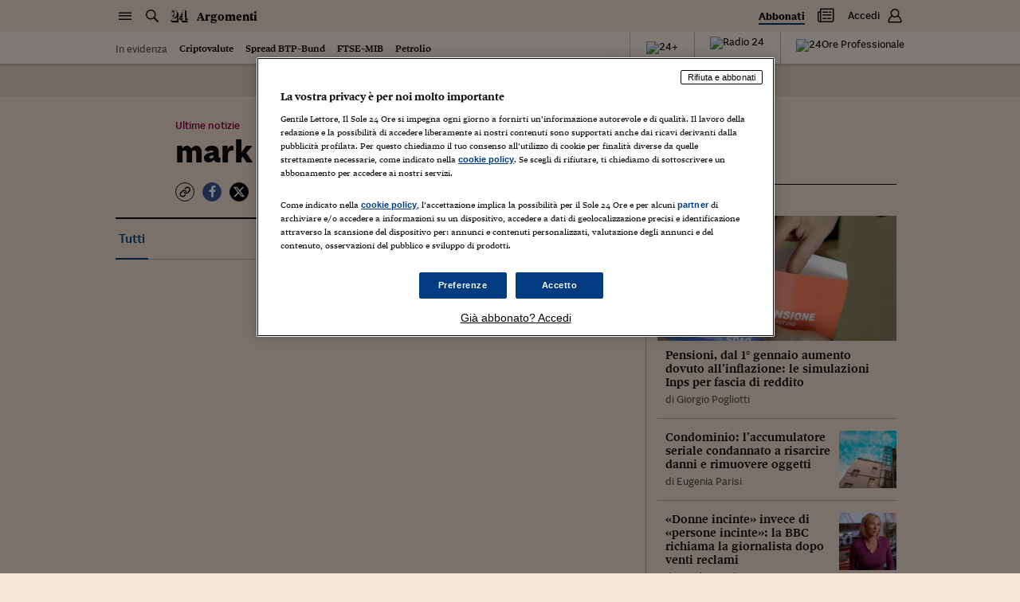

--- FILE ---
content_type: text/html; charset=utf-8
request_url: https://argomenti.ilsole24ore.com/tag/mark-welsh
body_size: 1859
content:
<!DOCTYPE html><html lang="it"><head id="css"><meta charSet="utf-8"/><meta name="viewport" content="width=device-width, initial-scale=1.0, maximum-scale=1, user-scalable=no"/><meta name="next-head-count" content="2"/><meta name="language" content="it"/><meta charSet="utf-8"/><meta http-equiv="X-UA-Compatible" content="IE=edge"/><link rel="stylesheet" type="text/css" href="//c2.res.24o.it/fonts/w-fonts.css"/><link rel="stylesheet" type="text/css" href="//c2.res.24o.it/fonts/sole-sans/sole-sans.css"/><link rel="stylesheet" type="text/css" href="/css/style.css?unknown"/><link rel="stylesheet" type="text/css" href="https://chf.ilsole24ore.com/css/customStyle.css"/><link rel="stylesheet" type="text/css" href="/css/customStyle.min.css?unknown"/><style id="skeleton">.s24_centralized:not(#s24_footer){display:block;position:relative;min-height:40px;background:#f5e5d5;box-shadow:0 2px 0 0 rgba(0,0,0,.1)}@media (min-width:768px){.s24_centralized:not(#s24_footer){border-bottom:40px solid #fff5ec}}.s24_centralized:not(#s24_footer)::after,.s24_centralized:not(#s24_footer)::before{content:''}.s24_centralized:not(#s24_footer)::before{display:block;height:24px;width:120px;border-radius:4px;background:rgba(15,15,15,.25);-webkit-animation:skeleton-pulse 1.5s infinite;animation:skeleton-pulse 1.5s infinite;position:absolute;left:15px;top:8px}@media (min-width:768px){.s24_centralized:not(#s24_footer)::before{left:-webkit-calc(50vw - 365px);left:calc(50vw - 365px)}}@media (min-width:1024px){.s24_centralized:not(#s24_footer)::before{left:-webkit-calc(50vw - 495px);left:calc(50vw - 495px)}}@media (min-width:1540px){.s24_centralized:not(#s24_footer)::before{left:-webkit-calc(50vw - 615px);left:calc(50vw - 615px)}}.s24_centralized:not(#s24_footer)::after{display:none;border-bottom:1px solid rgba(15,15,15,.25);position:absolute;top:40px;left:0;right:0}.s24_centralized:not(#s24_footer).s24_homepage{min-height:155px}.s24_centralized:not(#s24_footer).s24_homepage::before{height:75px;width:200px;top:55px}@media (min-width:768px){.s24_centralized:not(#s24_footer).s24_homepage:after{display:block}}.s24_centralized:not(#s24_footer).s24_section{min-height:174px}.s24_centralized:not(#s24_footer).s24_section::before{height:60px;width:400px;position:absolute;left:50%;-webkit-transform:translateX(-50%);transform:translateX(-50%);top:80px}@media (min-width:768px){.s24_centralized:not(#s24_footer).s24_section:after{display:block}}@-webkit-keyframes skeleton-pulse{0%{opacity:.6}50%{opacity:1}100%{opacity:.6}}@keyframes skeleton-pulse{0%{opacity:.6}50%{opacity:1}100%{opacity:.6}}</style><link rel="apple-touch-icon" sizes="180x180" href="/img/favicon/apple-touch-icon.png"/><link rel="icon" type="image/png" sizes="32x32" href="/img/favicon/favicon-32x32.png"/><link rel="icon" type="image/png" sizes="16x16" href="/img/favicon/favicon-16x16.png"/><link rel="manifest" href="/img/favicon/site.webmanifest"/><link rel="mask-icon" href="/img/favicon/safari-pinned-tab.svg" color="#003c7f"/><meta name="msapplication-TileColor" content="#ffddbb"/><meta name="theme-color" content="#f5e5d5"/><script src="https://j2.res.24o.it/js/2020/solecp.js?v2.7"></script><noscript data-n-css=""></noscript><script defer="" nomodule="" src="/_next/static/chunks/polyfills-78c92fac7aa8fdd8.js"></script><script src="https://chf.ilsole24ore.com/dist/sole24header.js" defer="" data-nscript="beforeInteractive"></script><script src="https://chf.ilsole24ore.com/dist/sole24header.js" defer="" data-nscript="beforeInteractive"></script><script src="/_next/static/chunks/webpack-183a95ec5556bbb4.js" defer=""></script><script src="/_next/static/chunks/framework-e952fed463eb8e34.js" defer=""></script><script src="/_next/static/chunks/main-1113b0a7763503f9.js" defer=""></script><script src="/_next/static/chunks/pages/_app-e22916ffa89a85f5.js" defer=""></script><script src="/_next/static/chunks/864-2bc55312eb7a2eb1.js" defer=""></script><script src="/_next/static/chunks/853-7b9ddcc0ec177a39.js" defer=""></script><script src="/_next/static/chunks/937-c934fa9f699afb6d.js" defer=""></script><script src="/_next/static/chunks/846-e4cb1a7c87af23ad.js" defer=""></script><script src="/_next/static/chunks/pages/tag/%5Bkeyword%5D-f9d12aa7aa1eceba.js" defer=""></script><script src="/_next/static/SGF4CMrCan4ylLL7qb2jK/_buildManifest.js" defer=""></script><script src="/_next/static/SGF4CMrCan4ylLL7qb2jK/_ssgManifest.js" defer=""></script></head><body><div id="pg-wrapper"><div id="wrapper"><div id="__next"><script type="text/javascript">var _s24_config = {"website":"sole24ore","section":"article","sectionName":"Argomenti","sectionLink":"/","subSectionName":"","subSectionLink":"","hotTrends":true,"template":"large","withHamburger":true,"newDesign":true,"autoCss":false,"refreshEnabled":true,"customSubsections":""};</script><div id="s24_header" class="s24_centralized s24_section"></div><div class="background-adv shrinkable"></div><div class="loader-wrapper loader-wrapper--page "><div class="loader"><span class="loader-circle-out"></span><span class="loader-circle-in"></span><span class="loader-icons"><span class="icon icon-24 icon--one"></span><span class="icon icon-24 icon--two"></span></span></div></div></div><div id="s24_footer" class="s24_centralized"></div></div></div></body><script id="__NEXT_DATA__" type="application/json">{"props":{"pageProps":{"isClientRequest":false,"keyword":"mark welsh"},"__N_SSP":true},"page":"/tag/[keyword]","query":{"keyword":"mark-welsh"},"buildId":"SGF4CMrCan4ylLL7qb2jK","runtimeConfig":{"env":"production","apiHost":"http://argomenti-graphql.produzione.gke-prd.online.gruppo24.net/","environment":"production","loglevel":"debug","cdnImageHost":"","cdnJavascriptHost":"","frontHost":"https://argomenti.ilsole24ore.com/","plus24Host":"https://24plus.ilsole24ore.com","duHost":"https://du.ilsole24ore.com","my24Widget":"http://duprovisioning.dev.24orepro.in.ilsole24ore.it/my24/widget/widget_my24.js","chfUrl":"https://chf.ilsole24ore.com","version":"unknown","apiDotcomHost":"https://graph.ilsole24ore.com","cmpScript":"https://j2.res.24o.it/js/2020/solecp.js?v2.7","trustLink":"https://linee-guida-editoriali.ilsole24ore.com/"},"isFallback":false,"isExperimentalCompile":false,"gssp":true,"apolloState":{},"scriptLoader":[]}</script><script>var utag_data = {};</script><script defer="" type="text/javascript" src="/js/tealium-p.js"></script><script>var _rsCI = "ilsole-it",_rsCG = "0",_rsDN = "//secure-it.imrworldwide.com/",_rsCC = 0,_rsIP = 1;</script><script src="//secure-it.imrworldwide.com/v52.js"></script></html></body></html>

--- FILE ---
content_type: application/javascript; charset=UTF-8
request_url: https://argomenti.ilsole24ore.com/_next/static/SGF4CMrCan4ylLL7qb2jK/_buildManifest.js
body_size: -626
content:
self.__BUILD_MANIFEST=function(a,s,e,t){return{__rewrites:{afterFiles:[],beforeFiles:[],fallback:[]},"/":[a,s,"static/chunks/pages/index-974163df2c0c6b51.js"],"/_error":["static/chunks/pages/_error-801ef307206fc4a2.js"],"/autori":[a,s,"static/chunks/pages/autori-0223281361b3a51d.js"],"/tag/[keyword]":[a,e,s,t,"static/chunks/pages/tag/[keyword]-f9d12aa7aa1eceba.js"],"/[autore]":[a,e,s,t,"static/chunks/pages/[autore]-71c02ad2a92ee4ac.js"],sortedPages:["/","/_app","/_error","/autori","/tag/[keyword]","/[autore]"]}}("static/chunks/864-2bc55312eb7a2eb1.js","static/chunks/937-c934fa9f699afb6d.js","static/chunks/853-7b9ddcc0ec177a39.js","static/chunks/846-e4cb1a7c87af23ad.js"),self.__BUILD_MANIFEST_CB&&self.__BUILD_MANIFEST_CB();